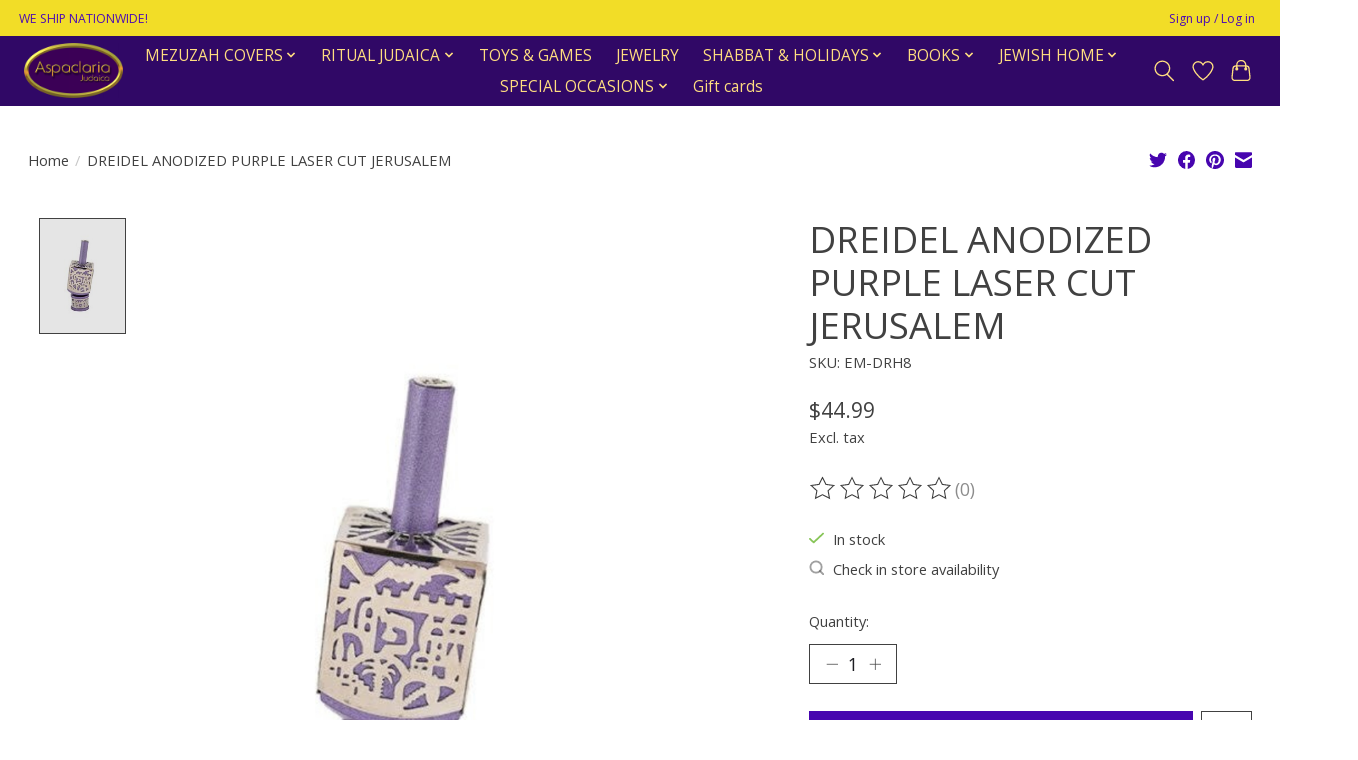

--- FILE ---
content_type: text/html;charset=utf-8
request_url: https://www.aspaclaria.com/anodized-large-dreidel-w-jeru-purple.html
body_size: 15379
content:
<!DOCTYPE html>
<html lang="us">
  <head>
    <meta charset="utf-8"/>
<!-- [START] 'blocks/head.rain' -->
<!--

  (c) 2008-2026 Lightspeed Netherlands B.V.
  http://www.lightspeedhq.com
  Generated: 28-01-2026 @ 15:40:15

-->
<link rel="canonical" href="https://www.aspaclaria.com/anodized-large-dreidel-w-jeru-purple.html"/>
<link rel="alternate" href="https://www.aspaclaria.com/index.rss" type="application/rss+xml" title="New products"/>
<meta name="robots" content="noodp,noydir"/>
<meta property="og:url" content="https://www.aspaclaria.com/anodized-large-dreidel-w-jeru-purple.html?source=facebook"/>
<meta property="og:site_name" content="Aspaclaria Judaica"/>
<meta property="og:title" content="DREIDEL ANODIZED PURPLE LASER CUT JERUSALEM"/>
<meta property="og:description" content="With 2500 square feet of display, we are proud to be one of the largest Judaica stores outside New York. We are often accused by customers, to be the most beaut"/>
<meta property="og:image" content="https://cdn.shoplightspeed.com/shops/649564/files/50979879/dreidel-anodized-purple-laser-cut-jerusalem.jpg"/>
<!--[if lt IE 9]>
<script src="https://cdn.shoplightspeed.com/assets/html5shiv.js?2025-02-20"></script>
<![endif]-->
<!-- [END] 'blocks/head.rain' -->
    
    
    <title>DREIDEL ANODIZED PURPLE LASER CUT JERUSALEM - Aspaclaria Judaica</title>
    <meta name="description" content="With 2500 square feet of display, we are proud to be one of the largest Judaica stores outside New York. We are often accused by customers, to be the most beaut" />
    <meta name="keywords" content="DREIDEL, ANODIZED, PURPLE, LASER, CUT, JERUSALEM, Judaica, Jewish, Mezuzah, Mezuza, Tallis, Tallit, Jewish gift, Chanukah, Hanukah, Shabbat, Tefillin, Kippah, Yarmulka, Passover, Pesach, Siddur, Chumash, Jewish Books, Jewish toys, Havdalah, Bar Mitzv" />
    <meta http-equiv="X-UA-Compatible" content="IE=edge">
    <meta name="viewport" content="width=device-width, initial-scale=1">
    <meta name="apple-mobile-web-app-capable" content="yes">
    <meta name="apple-mobile-web-app-status-bar-style" content="black">
    
    <script>document.getElementsByTagName("html")[0].className += " js";</script>

    <link rel="shortcut icon" href="https://cdn.shoplightspeed.com/shops/649564/themes/13296/v/551584/assets/favicon.png?20221121205342" type="image/x-icon" />
    <link href='//fonts.googleapis.com/css?family=Open%20Sans:400,300,600&display=swap' rel='stylesheet' type='text/css'>
    <link href='//fonts.googleapis.com/css?family=Open%20Sans:400,300,600&display=swap' rel='stylesheet' type='text/css'>
    <link rel="stylesheet" href="https://cdn.shoplightspeed.com/assets/gui-2-0.css?2025-02-20" />
    <link rel="stylesheet" href="https://cdn.shoplightspeed.com/assets/gui-responsive-2-0.css?2025-02-20" />
    <link id="lightspeedframe" rel="stylesheet" href="https://cdn.shoplightspeed.com/shops/649564/themes/13296/assets/style.css?2026010217254120210104183204" />
    <!-- browsers not supporting CSS variables -->
    <script>
      if(!('CSS' in window) || !CSS.supports('color', 'var(--color-var)')) {var cfStyle = document.getElementById('lightspeedframe');if(cfStyle) {var href = cfStyle.getAttribute('href');href = href.replace('style.css', 'style-fallback.css');cfStyle.setAttribute('href', href);}}
    </script>
    <link rel="stylesheet" href="https://cdn.shoplightspeed.com/shops/649564/themes/13296/assets/settings.css?2026010217254120210104183204" />
    <link rel="stylesheet" href="https://cdn.shoplightspeed.com/shops/649564/themes/13296/assets/custom.css?2026010217254120210104183204" />

    <script src="https://cdn.shoplightspeed.com/assets/jquery-3-7-1.js?2025-02-20"></script>
    <script src="https://cdn.shoplightspeed.com/assets/jquery-ui-1-14-1.js?2025-02-20"></script>

  </head>
  <body>
    
          <header class="main-header main-header--mobile js-main-header position-relative">
  <div class="main-header__top-section">
    <div class="main-header__nav-grid justify-between@md container max-width-lg text-xs padding-y-xxs">
      <div>WE SHIP NATIONWIDE!</div>
      <ul class="main-header__list flex-grow flex-basis-0 justify-end@md display@md">        
                
                        <li class="main-header__item"><a href="https://www.aspaclaria.com/account/" class="main-header__link" title="My account">Sign up / Log in</a></li>
      </ul>
    </div>
  </div>
  <div class="main-header__mobile-content container max-width-lg">
          <a href="https://www.aspaclaria.com/" class="main-header__logo" title="Aspaclaria Judaica">
        <img src="https://cdn.shoplightspeed.com/shops/649564/themes/13296/v/546352/assets/logo.png?20220610182022" alt="Aspaclaria Judaica">
              </a>
        
    <div class="flex items-center">
            <a href="https://www.aspaclaria.com/account/wishlist/" class="main-header__mobile-btn js-tab-focus">
        <svg class="icon" viewBox="0 0 24 25" fill="none"><title>Go to wishlist</title><path d="M11.3785 4.50387L12 5.42378L12.6215 4.50387C13.6598 2.96698 15.4376 1.94995 17.4545 1.94995C20.65 1.94995 23.232 4.49701 23.25 7.6084C23.2496 8.53335 22.927 9.71432 22.3056 11.056C21.689 12.3875 20.8022 13.8258 19.7333 15.249C17.6019 18.0872 14.7978 20.798 12.0932 22.4477L12 22.488L11.9068 22.4477C9.20215 20.798 6.3981 18.0872 4.26667 15.249C3.1978 13.8258 2.31101 12.3875 1.69437 11.056C1.07303 9.71436 0.750466 8.53342 0.75 7.60848C0.767924 4.49706 3.34993 1.94995 6.54545 1.94995C8.56242 1.94995 10.3402 2.96698 11.3785 4.50387Z" stroke="currentColor" stroke-width="1.5" fill="none"/></svg>
        <span class="sr-only">Wish List</span>
      </a>
            <button class="reset main-header__mobile-btn js-tab-focus" aria-controls="cartDrawer">
        <svg class="icon" viewBox="0 0 24 25" fill="none"><title>Toggle cart</title><path d="M2.90171 9.65153C3.0797 8.00106 4.47293 6.75 6.13297 6.75H17.867C19.527 6.75 20.9203 8.00105 21.0982 9.65153L22.1767 19.6515C22.3839 21.5732 20.8783 23.25 18.9454 23.25H5.05454C3.1217 23.25 1.61603 21.5732 1.82328 19.6515L2.90171 9.65153Z" stroke="currentColor" stroke-width="1.5" fill="none"/>
        <path d="M7.19995 9.6001V5.7001C7.19995 2.88345 9.4833 0.600098 12.3 0.600098C15.1166 0.600098 17.4 2.88345 17.4 5.7001V9.6001" stroke="currentColor" stroke-width="1.5" fill="none"/>
        <circle cx="7.19996" cy="10.2001" r="1.8" fill="currentColor"/>
        <ellipse cx="17.4" cy="10.2001" rx="1.8" ry="1.8" fill="currentColor"/></svg>
        <span class="sr-only">Cart</span>
              </button>

      <button class="reset anim-menu-btn js-anim-menu-btn main-header__nav-control js-tab-focus" aria-label="Toggle menu">
        <i class="anim-menu-btn__icon anim-menu-btn__icon--close" aria-hidden="true"></i>
      </button>
    </div>
  </div>

  <div class="main-header__nav" role="navigation">
    <div class="main-header__nav-grid justify-between@md container max-width-lg">
      <div class="main-header__nav-logo-wrapper flex-shrink-0">
        
                  <a href="https://www.aspaclaria.com/" class="main-header__logo" title="Aspaclaria Judaica">
            <img src="https://cdn.shoplightspeed.com/shops/649564/themes/13296/v/546352/assets/logo.png?20220610182022" alt="Aspaclaria Judaica">
                      </a>
              </div>
      
      <form action="https://www.aspaclaria.com/search/" method="get" role="search" class="padding-y-md hide@md">
        <label class="sr-only" for="searchInputMobile">Search</label>
        <input class="header-v3__nav-form-control form-control width-100%" value="" autocomplete="off" type="search" name="q" id="searchInputMobile" placeholder="Search...">
      </form>

      <ul class="main-header__list flex-grow flex-basis-0 flex-wrap justify-center@md">
        
        
                <li class="main-header__item js-main-nav__item">
          <a class="main-header__link js-main-nav__control" href="https://www.aspaclaria.com/mezuzah-covers/">
            <span>MEZUZAH COVERS</span>            <svg class="main-header__dropdown-icon icon" viewBox="0 0 16 16"><polygon fill="currentColor" points="8,11.4 2.6,6 4,4.6 8,8.6 12,4.6 13.4,6 "></polygon></svg>                        <i class="main-header__arrow-icon" aria-hidden="true">
              <svg class="icon" viewBox="0 0 16 16">
                <g class="icon__group" fill="none" stroke="currentColor" stroke-linecap="square" stroke-miterlimit="10" stroke-width="2">
                  <path d="M2 2l12 12" />
                  <path d="M14 2L2 14" />
                </g>
              </svg>
            </i>
                        
          </a>
                    <ul class="main-header__dropdown">
            <li class="main-header__dropdown-item"><a href="https://www.aspaclaria.com/mezuzah-covers/" class="main-header__dropdown-link hide@md">All MEZUZAH COVERS</a></li>
                        <li class="main-header__dropdown-item">
              <a class="main-header__dropdown-link" href="https://www.aspaclaria.com/mezuzah-covers/mezuzah-scrolls/">
                MEZUZAH SCROLLS
                                              </a>

                          </li>
                        <li class="main-header__dropdown-item">
              <a class="main-header__dropdown-link" href="https://www.aspaclaria.com/mezuzah-covers/acrylic/">
                ACRYLIC
                                              </a>

                          </li>
                        <li class="main-header__dropdown-item">
              <a class="main-header__dropdown-link" href="https://www.aspaclaria.com/mezuzah-covers/aluminum/">
                ALUMINUM
                                              </a>

                          </li>
                        <li class="main-header__dropdown-item">
              <a class="main-header__dropdown-link" href="https://www.aspaclaria.com/mezuzah-covers/glass/">
                GLASS
                                              </a>

                          </li>
                        <li class="main-header__dropdown-item">
              <a class="main-header__dropdown-link" href="https://www.aspaclaria.com/mezuzah-covers/metal/">
                METAL
                                              </a>

                          </li>
                        <li class="main-header__dropdown-item">
              <a class="main-header__dropdown-link" href="https://www.aspaclaria.com/mezuzah-covers/enamel/">
                ENAMEL
                                              </a>

                          </li>
                        <li class="main-header__dropdown-item">
              <a class="main-header__dropdown-link" href="https://www.aspaclaria.com/mezuzah-covers/polyresin/">
                POLYRESIN
                                              </a>

                          </li>
                        <li class="main-header__dropdown-item">
              <a class="main-header__dropdown-link" href="https://www.aspaclaria.com/mezuzah-covers/wood/">
                WOOD
                                              </a>

                          </li>
                        <li class="main-header__dropdown-item">
              <a class="main-header__dropdown-link" href="https://www.aspaclaria.com/mezuzah-covers/car-mezuzah/">
                CAR MEZUZAH
                                              </a>

                          </li>
                      </ul>
                  </li>
                <li class="main-header__item js-main-nav__item">
          <a class="main-header__link js-main-nav__control" href="https://www.aspaclaria.com/ritual-judaica/">
            <span>RITUAL JUDAICA</span>            <svg class="main-header__dropdown-icon icon" viewBox="0 0 16 16"><polygon fill="currentColor" points="8,11.4 2.6,6 4,4.6 8,8.6 12,4.6 13.4,6 "></polygon></svg>                        <i class="main-header__arrow-icon" aria-hidden="true">
              <svg class="icon" viewBox="0 0 16 16">
                <g class="icon__group" fill="none" stroke="currentColor" stroke-linecap="square" stroke-miterlimit="10" stroke-width="2">
                  <path d="M2 2l12 12" />
                  <path d="M14 2L2 14" />
                </g>
              </svg>
            </i>
                        
          </a>
                    <ul class="main-header__dropdown">
            <li class="main-header__dropdown-item"><a href="https://www.aspaclaria.com/ritual-judaica/" class="main-header__dropdown-link hide@md">All RITUAL JUDAICA</a></li>
                        <li class="main-header__dropdown-item js-main-nav__item position-relative">
              <a class="main-header__dropdown-link js-main-nav__control flex justify-between " href="https://www.aspaclaria.com/ritual-judaica/tallis/">
                TALLIS
                <svg class="dropdown__desktop-icon icon" aria-hidden="true" viewBox="0 0 12 12"><polyline stroke-width="1" stroke="currentColor" fill="none" stroke-linecap="round" stroke-linejoin="round" points="3.5 0.5 9.5 6 3.5 11.5"></polyline></svg>                                <i class="main-header__arrow-icon" aria-hidden="true">
                  <svg class="icon" viewBox="0 0 16 16">
                    <g class="icon__group" fill="none" stroke="currentColor" stroke-linecap="square" stroke-miterlimit="10" stroke-width="2">
                      <path d="M2 2l12 12" />
                      <path d="M14 2L2 14" />
                    </g>
                  </svg>
                </i>
                              </a>

                            <ul class="main-header__dropdown">
                <li><a href="https://www.aspaclaria.com/ritual-judaica/tallis/" class="main-header__dropdown-link hide@md">All TALLIS</a></li>
                                <li><a class="main-header__dropdown-link" href="https://www.aspaclaria.com/ritual-judaica/tallis/chabad/">CHABAD</a></li>
                                <li><a class="main-header__dropdown-link" href="https://www.aspaclaria.com/ritual-judaica/tallis/sefardi/">SEFARDI</a></li>
                                <li><a class="main-header__dropdown-link" href="https://www.aspaclaria.com/ritual-judaica/tallis/ashkenaz/">ASHKENAZ</a></li>
                                <li><a class="main-header__dropdown-link" href="https://www.aspaclaria.com/ritual-judaica/tallis/talis-clips/">TALIS CLIPS</a></li>
                              </ul>
                          </li>
                        <li class="main-header__dropdown-item js-main-nav__item position-relative">
              <a class="main-header__dropdown-link js-main-nav__control flex justify-between " href="https://www.aspaclaria.com/ritual-judaica/kippot/">
                KIPPOT
                <svg class="dropdown__desktop-icon icon" aria-hidden="true" viewBox="0 0 12 12"><polyline stroke-width="1" stroke="currentColor" fill="none" stroke-linecap="round" stroke-linejoin="round" points="3.5 0.5 9.5 6 3.5 11.5"></polyline></svg>                                <i class="main-header__arrow-icon" aria-hidden="true">
                  <svg class="icon" viewBox="0 0 16 16">
                    <g class="icon__group" fill="none" stroke="currentColor" stroke-linecap="square" stroke-miterlimit="10" stroke-width="2">
                      <path d="M2 2l12 12" />
                      <path d="M14 2L2 14" />
                    </g>
                  </svg>
                </i>
                              </a>

                            <ul class="main-header__dropdown">
                <li><a href="https://www.aspaclaria.com/ritual-judaica/kippot/" class="main-header__dropdown-link hide@md">All KIPPOT</a></li>
                                <li><a class="main-header__dropdown-link" href="https://www.aspaclaria.com/ritual-judaica/kippot/knit/">KNIT</a></li>
                                <li><a class="main-header__dropdown-link" href="https://www.aspaclaria.com/ritual-judaica/kippot/linen/">LINEN</a></li>
                                <li><a class="main-header__dropdown-link" href="https://www.aspaclaria.com/ritual-judaica/kippot/velvet/">VELVET</a></li>
                                <li><a class="main-header__dropdown-link" href="https://www.aspaclaria.com/ritual-judaica/kippot/silk/">SILK</a></li>
                                <li><a class="main-header__dropdown-link" href="https://www.aspaclaria.com/ritual-judaica/kippot/suede/">SUEDE</a></li>
                                <li><a class="main-header__dropdown-link" href="https://www.aspaclaria.com/ritual-judaica/kippot/print-texture/">PRINT/TEXTURE</a></li>
                              </ul>
                          </li>
                        <li class="main-header__dropdown-item js-main-nav__item position-relative">
              <a class="main-header__dropdown-link js-main-nav__control flex justify-between " href="https://www.aspaclaria.com/ritual-judaica/tzitzis/">
                TZITZIS
                <svg class="dropdown__desktop-icon icon" aria-hidden="true" viewBox="0 0 12 12"><polyline stroke-width="1" stroke="currentColor" fill="none" stroke-linecap="round" stroke-linejoin="round" points="3.5 0.5 9.5 6 3.5 11.5"></polyline></svg>                                <i class="main-header__arrow-icon" aria-hidden="true">
                  <svg class="icon" viewBox="0 0 16 16">
                    <g class="icon__group" fill="none" stroke="currentColor" stroke-linecap="square" stroke-miterlimit="10" stroke-width="2">
                      <path d="M2 2l12 12" />
                      <path d="M14 2L2 14" />
                    </g>
                  </svg>
                </i>
                              </a>

                            <ul class="main-header__dropdown">
                <li><a href="https://www.aspaclaria.com/ritual-judaica/tzitzis/" class="main-header__dropdown-link hide@md">All TZITZIS</a></li>
                                <li><a class="main-header__dropdown-link" href="https://www.aspaclaria.com/ritual-judaica/tzitzis/t-shirt/">T-SHIRT</a></li>
                                <li><a class="main-header__dropdown-link" href="https://www.aspaclaria.com/ritual-judaica/tzitzis/cotton/">COTTON</a></li>
                                <li><a class="main-header__dropdown-link" href="https://www.aspaclaria.com/ritual-judaica/tzitzis/wool/">WOOL</a></li>
                                <li><a class="main-header__dropdown-link" href="https://www.aspaclaria.com/ritual-judaica/tzitzis/sports/">SPORTS</a></li>
                                <li><a class="main-header__dropdown-link" href="https://www.aspaclaria.com/ritual-judaica/tzitzis/mesh/">MESH</a></li>
                              </ul>
                          </li>
                        <li class="main-header__dropdown-item">
              <a class="main-header__dropdown-link" href="https://www.aspaclaria.com/ritual-judaica/tefillin/">
                TEFILLIN
                                              </a>

                          </li>
                        <li class="main-header__dropdown-item js-main-nav__item position-relative">
              <a class="main-header__dropdown-link js-main-nav__control flex justify-between " href="https://www.aspaclaria.com/ritual-judaica/talis-tefillin-bags/">
                TALIS  &amp; TEFILLIN BAGS
                <svg class="dropdown__desktop-icon icon" aria-hidden="true" viewBox="0 0 12 12"><polyline stroke-width="1" stroke="currentColor" fill="none" stroke-linecap="round" stroke-linejoin="round" points="3.5 0.5 9.5 6 3.5 11.5"></polyline></svg>                                <i class="main-header__arrow-icon" aria-hidden="true">
                  <svg class="icon" viewBox="0 0 16 16">
                    <g class="icon__group" fill="none" stroke="currentColor" stroke-linecap="square" stroke-miterlimit="10" stroke-width="2">
                      <path d="M2 2l12 12" />
                      <path d="M14 2L2 14" />
                    </g>
                  </svg>
                </i>
                              </a>

                            <ul class="main-header__dropdown">
                <li><a href="https://www.aspaclaria.com/ritual-judaica/talis-tefillin-bags/" class="main-header__dropdown-link hide@md">All TALIS  &amp; TEFILLIN BAGS</a></li>
                                <li><a class="main-header__dropdown-link" href="https://www.aspaclaria.com/ritual-judaica/talis-tefillin-bags/custom-made-leather/">CUSTOM MADE LEATHER</a></li>
                                <li><a class="main-header__dropdown-link" href="https://www.aspaclaria.com/ritual-judaica/talis-tefillin-bags/velvet/">VELVET</a></li>
                                <li><a class="main-header__dropdown-link" href="https://www.aspaclaria.com/ritual-judaica/talis-tefillin-bags/faux-leather-suede/">FAUX LEATHER &amp; SUEDE</a></li>
                                <li><a class="main-header__dropdown-link" href="https://www.aspaclaria.com/ritual-judaica/talis-tefillin-bags/genuine-leather/">GENUINE LEATHER</a></li>
                                <li><a class="main-header__dropdown-link" href="https://www.aspaclaria.com/ritual-judaica/talis-tefillin-bags/linen-burlap/">LINEN / BURLAP</a></li>
                                <li><a class="main-header__dropdown-link" href="https://www.aspaclaria.com/ritual-judaica/talis-tefillin-bags/raw-silk/">RAW SILK</a></li>
                                <li><a class="main-header__dropdown-link" href="https://www.aspaclaria.com/ritual-judaica/talis-tefillin-bags/tefillin-bag/">TEFILLIN BAG</a></li>
                              </ul>
                          </li>
                        <li class="main-header__dropdown-item">
              <a class="main-header__dropdown-link" href="https://www.aspaclaria.com/ritual-judaica/synagogue/">
                SYNAGOGUE
                                              </a>

                          </li>
                        <li class="main-header__dropdown-item">
              <a class="main-header__dropdown-link" href="https://www.aspaclaria.com/ritual-judaica/kittels/">
                KITTELS
                                              </a>

                          </li>
                      </ul>
                  </li>
                <li class="main-header__item">
          <a class="main-header__link" href="https://www.aspaclaria.com/toys-games/">
            TOYS &amp; GAMES                                    
          </a>
                  </li>
                <li class="main-header__item">
          <a class="main-header__link" href="https://www.aspaclaria.com/jewelry/">
            JEWELRY                                    
          </a>
                  </li>
                <li class="main-header__item js-main-nav__item">
          <a class="main-header__link js-main-nav__control" href="https://www.aspaclaria.com/shabbat-holidays/">
            <span>SHABBAT &amp; HOLIDAYS</span>            <svg class="main-header__dropdown-icon icon" viewBox="0 0 16 16"><polygon fill="currentColor" points="8,11.4 2.6,6 4,4.6 8,8.6 12,4.6 13.4,6 "></polygon></svg>                        <i class="main-header__arrow-icon" aria-hidden="true">
              <svg class="icon" viewBox="0 0 16 16">
                <g class="icon__group" fill="none" stroke="currentColor" stroke-linecap="square" stroke-miterlimit="10" stroke-width="2">
                  <path d="M2 2l12 12" />
                  <path d="M14 2L2 14" />
                </g>
              </svg>
            </i>
                        
          </a>
                    <ul class="main-header__dropdown">
            <li class="main-header__dropdown-item"><a href="https://www.aspaclaria.com/shabbat-holidays/" class="main-header__dropdown-link hide@md">All SHABBAT &amp; HOLIDAYS</a></li>
                        <li class="main-header__dropdown-item js-main-nav__item position-relative">
              <a class="main-header__dropdown-link js-main-nav__control flex justify-between " href="https://www.aspaclaria.com/shabbat-holidays/candles/">
                CANDLES
                <svg class="dropdown__desktop-icon icon" aria-hidden="true" viewBox="0 0 12 12"><polyline stroke-width="1" stroke="currentColor" fill="none" stroke-linecap="round" stroke-linejoin="round" points="3.5 0.5 9.5 6 3.5 11.5"></polyline></svg>                                <i class="main-header__arrow-icon" aria-hidden="true">
                  <svg class="icon" viewBox="0 0 16 16">
                    <g class="icon__group" fill="none" stroke="currentColor" stroke-linecap="square" stroke-miterlimit="10" stroke-width="2">
                      <path d="M2 2l12 12" />
                      <path d="M14 2L2 14" />
                    </g>
                  </svg>
                </i>
                              </a>

                            <ul class="main-header__dropdown">
                <li><a href="https://www.aspaclaria.com/shabbat-holidays/candles/" class="main-header__dropdown-link hide@md">All CANDLES</a></li>
                                <li><a class="main-header__dropdown-link" href="https://www.aspaclaria.com/shabbat-holidays/candles/memorial/">MEMORIAL</a></li>
                                <li><a class="main-header__dropdown-link" href="https://www.aspaclaria.com/shabbat-holidays/candles/havdallah/">HAVDALLAH</a></li>
                                <li><a class="main-header__dropdown-link" href="https://www.aspaclaria.com/shabbat-holidays/candles/shabbos/">SHABBOS</a></li>
                                <li><a class="main-header__dropdown-link" href="https://www.aspaclaria.com/shabbat-holidays/candles/wicks/">WICKS</a></li>
                                <li><a class="main-header__dropdown-link" href="https://www.aspaclaria.com/shabbat-holidays/candles/parafin/">PARAFIN</a></li>
                              </ul>
                          </li>
                        <li class="main-header__dropdown-item js-main-nav__item position-relative">
              <a class="main-header__dropdown-link js-main-nav__control flex justify-between " href="https://www.aspaclaria.com/shabbat-holidays/candle-holders/">
                CANDLE HOLDERS
                <svg class="dropdown__desktop-icon icon" aria-hidden="true" viewBox="0 0 12 12"><polyline stroke-width="1" stroke="currentColor" fill="none" stroke-linecap="round" stroke-linejoin="round" points="3.5 0.5 9.5 6 3.5 11.5"></polyline></svg>                                <i class="main-header__arrow-icon" aria-hidden="true">
                  <svg class="icon" viewBox="0 0 16 16">
                    <g class="icon__group" fill="none" stroke="currentColor" stroke-linecap="square" stroke-miterlimit="10" stroke-width="2">
                      <path d="M2 2l12 12" />
                      <path d="M14 2L2 14" />
                    </g>
                  </svg>
                </i>
                              </a>

                            <ul class="main-header__dropdown">
                <li><a href="https://www.aspaclaria.com/shabbat-holidays/candle-holders/" class="main-header__dropdown-link hide@md">All CANDLE HOLDERS</a></li>
                                <li><a class="main-header__dropdown-link" href="https://www.aspaclaria.com/shabbat-holidays/candle-holders/aluminum/">ALUMINUM</a></li>
                                <li><a class="main-header__dropdown-link" href="https://www.aspaclaria.com/shabbat-holidays/candle-holders/crystal-glass/">CRYSTAL &amp; GLASS</a></li>
                                <li><a class="main-header__dropdown-link" href="https://www.aspaclaria.com/shabbat-holidays/candle-holders/925-sterling-silver/">925 STERLING  SILVER</a></li>
                                <li><a class="main-header__dropdown-link" href="https://www.aspaclaria.com/shabbat-holidays/candle-holders/silver-dipped/">SILVER DIPPED</a></li>
                                <li><a class="main-header__dropdown-link" href="https://www.aspaclaria.com/shabbat-holidays/candle-holders/silver-nickel-plate/">SILVER &amp; NICKEL PLATE</a></li>
                                <li><a class="main-header__dropdown-link" href="https://www.aspaclaria.com/shabbat-holidays/candle-holders/stainless-steel/">STAINLESS STEEL</a></li>
                                <li><a class="main-header__dropdown-link" href="https://www.aspaclaria.com/shabbat-holidays/candle-holders/resin-stone/">RESIN &amp; STONE</a></li>
                                <li><a class="main-header__dropdown-link" href="https://www.aspaclaria.com/shabbat-holidays/candle-holders/travel-sets/">TRAVEL SETS</a></li>
                              </ul>
                          </li>
                        <li class="main-header__dropdown-item">
              <a class="main-header__dropdown-link" href="https://www.aspaclaria.com/shabbat-holidays/candle-trays/">
                CANDLE TRAYS
                                              </a>

                          </li>
                        <li class="main-header__dropdown-item js-main-nav__item position-relative">
              <a class="main-header__dropdown-link js-main-nav__control flex justify-between " href="https://www.aspaclaria.com/shabbat-holidays/challah-boards/">
                CHALLAH BOARDS
                <svg class="dropdown__desktop-icon icon" aria-hidden="true" viewBox="0 0 12 12"><polyline stroke-width="1" stroke="currentColor" fill="none" stroke-linecap="round" stroke-linejoin="round" points="3.5 0.5 9.5 6 3.5 11.5"></polyline></svg>                                <i class="main-header__arrow-icon" aria-hidden="true">
                  <svg class="icon" viewBox="0 0 16 16">
                    <g class="icon__group" fill="none" stroke="currentColor" stroke-linecap="square" stroke-miterlimit="10" stroke-width="2">
                      <path d="M2 2l12 12" />
                      <path d="M14 2L2 14" />
                    </g>
                  </svg>
                </i>
                              </a>

                            <ul class="main-header__dropdown">
                <li><a href="https://www.aspaclaria.com/shabbat-holidays/challah-boards/" class="main-header__dropdown-link hide@md">All CHALLAH BOARDS</a></li>
                                <li><a class="main-header__dropdown-link" href="https://www.aspaclaria.com/shabbat-holidays/challah-boards/glass/">GLASS</a></li>
                                <li><a class="main-header__dropdown-link" href="https://www.aspaclaria.com/shabbat-holidays/challah-boards/marble/">MARBLE</a></li>
                                <li><a class="main-header__dropdown-link" href="https://www.aspaclaria.com/shabbat-holidays/challah-boards/wood/">WOOD</a></li>
                                <li><a class="main-header__dropdown-link" href="https://www.aspaclaria.com/shabbat-holidays/challah-boards/acrylic/">ACRYLIC</a></li>
                              </ul>
                          </li>
                        <li class="main-header__dropdown-item">
              <a class="main-header__dropdown-link" href="https://www.aspaclaria.com/shabbat-holidays/challah-covers/">
                CHALLAH COVERS
                                              </a>

                          </li>
                        <li class="main-header__dropdown-item">
              <a class="main-header__dropdown-link" href="https://www.aspaclaria.com/shabbat-holidays/challah-knives/">
                CHALLAH KNIVES
                                              </a>

                          </li>
                        <li class="main-header__dropdown-item">
              <a class="main-header__dropdown-link" href="https://www.aspaclaria.com/shabbat-holidays/havdalah-sets/">
                HAVDALAH SETS
                                              </a>

                          </li>
                        <li class="main-header__dropdown-item js-main-nav__item position-relative">
              <a class="main-header__dropdown-link js-main-nav__control flex justify-between " href="https://www.aspaclaria.com/shabbat-holidays/kiddush-cups/">
                KIDDUSH CUPS
                <svg class="dropdown__desktop-icon icon" aria-hidden="true" viewBox="0 0 12 12"><polyline stroke-width="1" stroke="currentColor" fill="none" stroke-linecap="round" stroke-linejoin="round" points="3.5 0.5 9.5 6 3.5 11.5"></polyline></svg>                                <i class="main-header__arrow-icon" aria-hidden="true">
                  <svg class="icon" viewBox="0 0 16 16">
                    <g class="icon__group" fill="none" stroke="currentColor" stroke-linecap="square" stroke-miterlimit="10" stroke-width="2">
                      <path d="M2 2l12 12" />
                      <path d="M14 2L2 14" />
                    </g>
                  </svg>
                </i>
                              </a>

                            <ul class="main-header__dropdown">
                <li><a href="https://www.aspaclaria.com/shabbat-holidays/kiddush-cups/" class="main-header__dropdown-link hide@md">All KIDDUSH CUPS</a></li>
                                <li><a class="main-header__dropdown-link" href="https://www.aspaclaria.com/shabbat-holidays/kiddush-cups/sterling-925/">STERLING 925</a></li>
                                <li><a class="main-header__dropdown-link" href="https://www.aspaclaria.com/shabbat-holidays/kiddush-cups/silver-nickel-plated/">SILVER/NICKEL PLATED</a></li>
                                <li><a class="main-header__dropdown-link" href="https://www.aspaclaria.com/shabbat-holidays/kiddush-cups/crystal-glass/">CRYSTAL/GLASS</a></li>
                                <li><a class="main-header__dropdown-link" href="https://www.aspaclaria.com/shabbat-holidays/kiddush-cups/aluminum/">ALUMINUM</a></li>
                                <li><a class="main-header__dropdown-link" href="https://www.aspaclaria.com/shabbat-holidays/kiddush-cups/stainless/">STAINLESS</a></li>
                                <li><a class="main-header__dropdown-link" href="https://www.aspaclaria.com/shabbat-holidays/kiddush-cups/ceramic/">CERAMIC</a></li>
                                <li><a class="main-header__dropdown-link" href="https://www.aspaclaria.com/shabbat-holidays/kiddush-cups/fountains/">FOUNTAINS</a></li>
                                <li><a class="main-header__dropdown-link" href="https://www.aspaclaria.com/shabbat-holidays/kiddush-cups/silver-dipped/">SILVER DIPPED</a></li>
                              </ul>
                          </li>
                        <li class="main-header__dropdown-item">
              <a class="main-header__dropdown-link" href="https://www.aspaclaria.com/shabbat-holidays/salt-dishes/">
                SALT DISHES
                                              </a>

                          </li>
                        <li class="main-header__dropdown-item js-main-nav__item position-relative">
              <a class="main-header__dropdown-link js-main-nav__control flex justify-between " href="https://www.aspaclaria.com/shabbat-holidays/appliances/">
                APPLIANCES
                <svg class="dropdown__desktop-icon icon" aria-hidden="true" viewBox="0 0 12 12"><polyline stroke-width="1" stroke="currentColor" fill="none" stroke-linecap="round" stroke-linejoin="round" points="3.5 0.5 9.5 6 3.5 11.5"></polyline></svg>                                <i class="main-header__arrow-icon" aria-hidden="true">
                  <svg class="icon" viewBox="0 0 16 16">
                    <g class="icon__group" fill="none" stroke="currentColor" stroke-linecap="square" stroke-miterlimit="10" stroke-width="2">
                      <path d="M2 2l12 12" />
                      <path d="M14 2L2 14" />
                    </g>
                  </svg>
                </i>
                              </a>

                            <ul class="main-header__dropdown">
                <li><a href="https://www.aspaclaria.com/shabbat-holidays/appliances/" class="main-header__dropdown-link hide@md">All APPLIANCES</a></li>
                                <li><a class="main-header__dropdown-link" href="https://www.aspaclaria.com/shabbat-holidays/appliances/warming-trays/">WARMING TRAYS</a></li>
                                <li><a class="main-header__dropdown-link" href="https://www.aspaclaria.com/shabbat-holidays/appliances/urns/">URNS</a></li>
                                <li><a class="main-header__dropdown-link" href="https://www.aspaclaria.com/shabbat-holidays/appliances/shabbos-lamps/">SHABBOS LAMPS</a></li>
                              </ul>
                          </li>
                        <li class="main-header__dropdown-item js-main-nav__item position-relative">
              <a class="main-header__dropdown-link js-main-nav__control flex justify-between " href="https://www.aspaclaria.com/shabbat-holidays/holidays/">
                HOLIDAYS
                <svg class="dropdown__desktop-icon icon" aria-hidden="true" viewBox="0 0 12 12"><polyline stroke-width="1" stroke="currentColor" fill="none" stroke-linecap="round" stroke-linejoin="round" points="3.5 0.5 9.5 6 3.5 11.5"></polyline></svg>                                <i class="main-header__arrow-icon" aria-hidden="true">
                  <svg class="icon" viewBox="0 0 16 16">
                    <g class="icon__group" fill="none" stroke="currentColor" stroke-linecap="square" stroke-miterlimit="10" stroke-width="2">
                      <path d="M2 2l12 12" />
                      <path d="M14 2L2 14" />
                    </g>
                  </svg>
                </i>
                              </a>

                            <ul class="main-header__dropdown">
                <li><a href="https://www.aspaclaria.com/shabbat-holidays/holidays/" class="main-header__dropdown-link hide@md">All HOLIDAYS</a></li>
                                <li><a class="main-header__dropdown-link" href="https://www.aspaclaria.com/shabbat-holidays/holidays/chanukah/">CHANUKAH</a></li>
                                <li><a class="main-header__dropdown-link" href="https://www.aspaclaria.com/shabbat-holidays/holidays/purim/">PURIM</a></li>
                                <li><a class="main-header__dropdown-link" href="https://www.aspaclaria.com/shabbat-holidays/holidays/passover/">PASSOVER</a></li>
                                <li><a class="main-header__dropdown-link" href="https://www.aspaclaria.com/shabbat-holidays/holidays/sukkot/">SUKKOT</a></li>
                                <li><a class="main-header__dropdown-link" href="https://www.aspaclaria.com/shabbat-holidays/holidays/rosh-hashanah/">ROSH HASHANAH</a></li>
                              </ul>
                          </li>
                        <li class="main-header__dropdown-item">
              <a class="main-header__dropdown-link" href="https://www.aspaclaria.com/shabbat-holidays/match-box-holders-4800670/">
                MATCH BOX HOLDERS
                                              </a>

                          </li>
                      </ul>
                  </li>
                <li class="main-header__item js-main-nav__item">
          <a class="main-header__link js-main-nav__control" href="https://www.aspaclaria.com/books/">
            <span>BOOKS</span>            <svg class="main-header__dropdown-icon icon" viewBox="0 0 16 16"><polygon fill="currentColor" points="8,11.4 2.6,6 4,4.6 8,8.6 12,4.6 13.4,6 "></polygon></svg>                        <i class="main-header__arrow-icon" aria-hidden="true">
              <svg class="icon" viewBox="0 0 16 16">
                <g class="icon__group" fill="none" stroke="currentColor" stroke-linecap="square" stroke-miterlimit="10" stroke-width="2">
                  <path d="M2 2l12 12" />
                  <path d="M14 2L2 14" />
                </g>
              </svg>
            </i>
                        
          </a>
                    <ul class="main-header__dropdown">
            <li class="main-header__dropdown-item"><a href="https://www.aspaclaria.com/books/" class="main-header__dropdown-link hide@md">All BOOKS</a></li>
                        <li class="main-header__dropdown-item js-main-nav__item position-relative">
              <a class="main-header__dropdown-link js-main-nav__control flex justify-between " href="https://www.aspaclaria.com/books/english-books/">
                ENGLISH  BOOKS
                <svg class="dropdown__desktop-icon icon" aria-hidden="true" viewBox="0 0 12 12"><polyline stroke-width="1" stroke="currentColor" fill="none" stroke-linecap="round" stroke-linejoin="round" points="3.5 0.5 9.5 6 3.5 11.5"></polyline></svg>                                <i class="main-header__arrow-icon" aria-hidden="true">
                  <svg class="icon" viewBox="0 0 16 16">
                    <g class="icon__group" fill="none" stroke="currentColor" stroke-linecap="square" stroke-miterlimit="10" stroke-width="2">
                      <path d="M2 2l12 12" />
                      <path d="M14 2L2 14" />
                    </g>
                  </svg>
                </i>
                              </a>

                            <ul class="main-header__dropdown">
                <li><a href="https://www.aspaclaria.com/books/english-books/" class="main-header__dropdown-link hide@md">All ENGLISH  BOOKS</a></li>
                                <li><a class="main-header__dropdown-link" href="https://www.aspaclaria.com/books/english-books/bible/">BIBLE</a></li>
                                <li><a class="main-header__dropdown-link" href="https://www.aspaclaria.com/books/english-books/biogrophies/">BIOGROPHIES</a></li>
                                <li><a class="main-header__dropdown-link" href="https://www.aspaclaria.com/books/english-books/cookbooks/">COOKBOOKS</a></li>
                                <li><a class="main-header__dropdown-link" href="https://www.aspaclaria.com/books/english-books/chassidus/">CHASSIDUS</a></li>
                                <li><a class="main-header__dropdown-link" href="https://www.aspaclaria.com/books/english-books/children/">CHILDREN</a></li>
                                <li><a class="main-header__dropdown-link" href="https://www.aspaclaria.com/books/english-books/halachah/">HALACHAH</a></li>
                                <li><a class="main-header__dropdown-link" href="https://www.aspaclaria.com/books/english-books/jewish-thought/">JEWISH THOUGHT</a></li>
                                <li><a class="main-header__dropdown-link" href="https://www.aspaclaria.com/books/english-books/self-help/">SELF HELP</a></li>
                                <li><a class="main-header__dropdown-link" href="https://www.aspaclaria.com/books/english-books/novels-stories/">NOVELS &amp; STORIES</a></li>
                                <li><a class="main-header__dropdown-link" href="https://www.aspaclaria.com/books/english-books/siddur/">SIDDUR</a></li>
                                <li><a class="main-header__dropdown-link" href="https://www.aspaclaria.com/books/english-books/tehillim/">TEHILLIM</a></li>
                                <li><a class="main-header__dropdown-link" href="https://www.aspaclaria.com/books/english-books/history/">HISTORY</a></li>
                                <li><a class="main-header__dropdown-link" href="https://www.aspaclaria.com/books/english-books/mishnah/">MISHNAH</a></li>
                                <li><a class="main-header__dropdown-link" href="https://www.aspaclaria.com/books/english-books/talmud/">TALMUD</a></li>
                                <li><a class="main-header__dropdown-link" href="https://www.aspaclaria.com/books/english-books/machzor/">MACHZOR</a></li>
                              </ul>
                          </li>
                        <li class="main-header__dropdown-item">
              <a class="main-header__dropdown-link" href="https://www.aspaclaria.com/books/leather-books/">
                LEATHER BOOKS
                                              </a>

                          </li>
                        <li class="main-header__dropdown-item">
              <a class="main-header__dropdown-link" href="https://www.aspaclaria.com/books/booklets-laminates/">
                BOOKLETS &amp; LAMINATES
                                              </a>

                          </li>
                        <li class="main-header__dropdown-item">
              <a class="main-header__dropdown-link" href="https://www.aspaclaria.com/books/spanish-books/">
                SPANISH BOOKS
                                              </a>

                          </li>
                        <li class="main-header__dropdown-item js-main-nav__item position-relative">
              <a class="main-header__dropdown-link js-main-nav__control flex justify-between " href="https://www.aspaclaria.com/books/hebrew-books/">
                HEBREW BOOKS
                <svg class="dropdown__desktop-icon icon" aria-hidden="true" viewBox="0 0 12 12"><polyline stroke-width="1" stroke="currentColor" fill="none" stroke-linecap="round" stroke-linejoin="round" points="3.5 0.5 9.5 6 3.5 11.5"></polyline></svg>                                <i class="main-header__arrow-icon" aria-hidden="true">
                  <svg class="icon" viewBox="0 0 16 16">
                    <g class="icon__group" fill="none" stroke="currentColor" stroke-linecap="square" stroke-miterlimit="10" stroke-width="2">
                      <path d="M2 2l12 12" />
                      <path d="M14 2L2 14" />
                    </g>
                  </svg>
                </i>
                              </a>

                            <ul class="main-header__dropdown">
                <li><a href="https://www.aspaclaria.com/books/hebrew-books/" class="main-header__dropdown-link hide@md">All HEBREW BOOKS</a></li>
                                <li><a class="main-header__dropdown-link" href="https://www.aspaclaria.com/books/hebrew-books/siddur/">SIDDUR</a></li>
                                <li><a class="main-header__dropdown-link" href="https://www.aspaclaria.com/books/hebrew-books/tehillim/">TEHILLIM</a></li>
                                <li><a class="main-header__dropdown-link" href="https://www.aspaclaria.com/books/hebrew-books/chumash/">CHUMASH</a></li>
                                <li><a class="main-header__dropdown-link" href="https://www.aspaclaria.com/books/hebrew-books/machzor/">MACHZOR</a></li>
                                <li><a class="main-header__dropdown-link" href="https://www.aspaclaria.com/books/hebrew-books/torah-thought/">TORAH THOUGHT</a></li>
                              </ul>
                          </li>
                        <li class="main-header__dropdown-item">
              <a class="main-header__dropdown-link" href="https://www.aspaclaria.com/books/french-books/">
                FRENCH BOOKS
                                              </a>

                          </li>
                      </ul>
                  </li>
                <li class="main-header__item js-main-nav__item">
          <a class="main-header__link js-main-nav__control" href="https://www.aspaclaria.com/jewish-home/">
            <span>JEWISH HOME</span>            <svg class="main-header__dropdown-icon icon" viewBox="0 0 16 16"><polygon fill="currentColor" points="8,11.4 2.6,6 4,4.6 8,8.6 12,4.6 13.4,6 "></polygon></svg>                        <i class="main-header__arrow-icon" aria-hidden="true">
              <svg class="icon" viewBox="0 0 16 16">
                <g class="icon__group" fill="none" stroke="currentColor" stroke-linecap="square" stroke-miterlimit="10" stroke-width="2">
                  <path d="M2 2l12 12" />
                  <path d="M14 2L2 14" />
                </g>
              </svg>
            </i>
                        
          </a>
                    <ul class="main-header__dropdown">
            <li class="main-header__dropdown-item"><a href="https://www.aspaclaria.com/jewish-home/" class="main-header__dropdown-link hide@md">All JEWISH HOME</a></li>
                        <li class="main-header__dropdown-item">
              <a class="main-header__dropdown-link" href="https://www.aspaclaria.com/jewish-home/art-unframed/">
                ART UNFRAMED
                                              </a>

                          </li>
                        <li class="main-header__dropdown-item">
              <a class="main-header__dropdown-link" href="https://www.aspaclaria.com/jewish-home/art-framed/">
                ART FRAMED
                                              </a>

                          </li>
                        <li class="main-header__dropdown-item">
              <a class="main-header__dropdown-link" href="https://www.aspaclaria.com/jewish-home/blessing-plaques/">
                BLESSING PLAQUES
                                              </a>

                          </li>
                        <li class="main-header__dropdown-item">
              <a class="main-header__dropdown-link" href="https://www.aspaclaria.com/jewish-home/mayim-achronim/">
                MAYIM ACHRONIM
                                              </a>

                          </li>
                        <li class="main-header__dropdown-item">
              <a class="main-header__dropdown-link" href="https://www.aspaclaria.com/jewish-home/tzedakah-boxes/">
                TZEDAKAH BOXES
                                              </a>

                          </li>
                        <li class="main-header__dropdown-item js-main-nav__item position-relative">
              <a class="main-header__dropdown-link js-main-nav__control flex justify-between " href="https://www.aspaclaria.com/jewish-home/wash-cups/">
                WASH CUPS
                <svg class="dropdown__desktop-icon icon" aria-hidden="true" viewBox="0 0 12 12"><polyline stroke-width="1" stroke="currentColor" fill="none" stroke-linecap="round" stroke-linejoin="round" points="3.5 0.5 9.5 6 3.5 11.5"></polyline></svg>                                <i class="main-header__arrow-icon" aria-hidden="true">
                  <svg class="icon" viewBox="0 0 16 16">
                    <g class="icon__group" fill="none" stroke="currentColor" stroke-linecap="square" stroke-miterlimit="10" stroke-width="2">
                      <path d="M2 2l12 12" />
                      <path d="M14 2L2 14" />
                    </g>
                  </svg>
                </i>
                              </a>

                            <ul class="main-header__dropdown">
                <li><a href="https://www.aspaclaria.com/jewish-home/wash-cups/" class="main-header__dropdown-link hide@md">All WASH CUPS</a></li>
                                <li><a class="main-header__dropdown-link" href="https://www.aspaclaria.com/jewish-home/wash-cups/aluminum/">ALUMINUM</a></li>
                                <li><a class="main-header__dropdown-link" href="https://www.aspaclaria.com/jewish-home/wash-cups/acrylic/">ACRYLIC</a></li>
                                <li><a class="main-header__dropdown-link" href="https://www.aspaclaria.com/jewish-home/wash-cups/plastic/">PLASTIC</a></li>
                                <li><a class="main-header__dropdown-link" href="https://www.aspaclaria.com/jewish-home/wash-cups/stainless-steel/">STAINLESS STEEL</a></li>
                                <li><a class="main-header__dropdown-link" href="https://www.aspaclaria.com/jewish-home/wash-cups/polyresin/">POLYRESIN</a></li>
                              </ul>
                          </li>
                        <li class="main-header__dropdown-item">
              <a class="main-header__dropdown-link" href="https://www.aspaclaria.com/jewish-home/kosher-kitchen/">
                KOSHER KITCHEN
                                              </a>

                          </li>
                      </ul>
                  </li>
                <li class="main-header__item js-main-nav__item">
          <a class="main-header__link js-main-nav__control" href="https://www.aspaclaria.com/special-occasions/">
            <span>SPECIAL OCCASIONS</span>            <svg class="main-header__dropdown-icon icon" viewBox="0 0 16 16"><polygon fill="currentColor" points="8,11.4 2.6,6 4,4.6 8,8.6 12,4.6 13.4,6 "></polygon></svg>                        <i class="main-header__arrow-icon" aria-hidden="true">
              <svg class="icon" viewBox="0 0 16 16">
                <g class="icon__group" fill="none" stroke="currentColor" stroke-linecap="square" stroke-miterlimit="10" stroke-width="2">
                  <path d="M2 2l12 12" />
                  <path d="M14 2L2 14" />
                </g>
              </svg>
            </i>
                        
          </a>
                    <ul class="main-header__dropdown">
            <li class="main-header__dropdown-item"><a href="https://www.aspaclaria.com/special-occasions/" class="main-header__dropdown-link hide@md">All SPECIAL OCCASIONS</a></li>
                        <li class="main-header__dropdown-item">
              <a class="main-header__dropdown-link" href="https://www.aspaclaria.com/special-occasions/new-baby/">
                NEW BABY
                                              </a>

                          </li>
                        <li class="main-header__dropdown-item">
              <a class="main-header__dropdown-link" href="https://www.aspaclaria.com/special-occasions/upshern/">
                UPSHERN
                                              </a>

                          </li>
                        <li class="main-header__dropdown-item">
              <a class="main-header__dropdown-link" href="https://www.aspaclaria.com/special-occasions/bar-mitzvah/">
                BAR MITZVAH
                                              </a>

                          </li>
                        <li class="main-header__dropdown-item">
              <a class="main-header__dropdown-link" href="https://www.aspaclaria.com/special-occasions/bat-mitzvah/">
                BAT MITZVAH
                                              </a>

                          </li>
                        <li class="main-header__dropdown-item">
              <a class="main-header__dropdown-link" href="https://www.aspaclaria.com/special-occasions/wedding/">
                WEDDING
                                              </a>

                          </li>
                      </ul>
                  </li>
        
                <li class="main-header__item">
            <a class="main-header__link" href="https://www.aspaclaria.com/giftcard/" >Gift cards</a>
        </li>
        
        
        
                
        <li class="main-header__item hide@md">
          <ul class="main-header__list main-header__list--mobile-items">        
            
                                    <li class="main-header__item"><a href="https://www.aspaclaria.com/account/" class="main-header__link" title="My account">Sign up / Log in</a></li>
          </ul>
        </li>
        
      </ul>

      <ul class="main-header__list flex-shrink-0 justify-end@md display@md">
        <li class="main-header__item">
          
          <button class="reset switch-icon main-header__link main-header__link--icon js-toggle-search js-switch-icon js-tab-focus" aria-label="Toggle icon">
            <svg class="icon switch-icon__icon--a" viewBox="0 0 24 25"><title>Toggle search</title><path fill-rule="evenodd" clip-rule="evenodd" d="M17.6032 9.55171C17.6032 13.6671 14.267 17.0033 10.1516 17.0033C6.03621 17.0033 2.70001 13.6671 2.70001 9.55171C2.70001 5.4363 6.03621 2.1001 10.1516 2.1001C14.267 2.1001 17.6032 5.4363 17.6032 9.55171ZM15.2499 16.9106C13.8031 17.9148 12.0461 18.5033 10.1516 18.5033C5.20779 18.5033 1.20001 14.4955 1.20001 9.55171C1.20001 4.60787 5.20779 0.600098 10.1516 0.600098C15.0955 0.600098 19.1032 4.60787 19.1032 9.55171C19.1032 12.0591 18.0724 14.3257 16.4113 15.9507L23.2916 22.8311C23.5845 23.1239 23.5845 23.5988 23.2916 23.8917C22.9987 24.1846 22.5239 24.1846 22.231 23.8917L15.2499 16.9106Z" fill="currentColor"/></svg>

            <svg class="icon switch-icon__icon--b" viewBox="0 0 32 32"><title>Toggle search</title><g fill="none" stroke="currentColor" stroke-miterlimit="10" stroke-linecap="round" stroke-linejoin="round" stroke-width="2"><line x1="27" y1="5" x2="5" y2="27"></line><line x1="27" y1="27" x2="5" y2="5"></line></g></svg>
          </button>

        </li>
                <li class="main-header__item">
          <a href="https://www.aspaclaria.com/account/wishlist/" class="main-header__link main-header__link--icon">
            <svg class="icon" viewBox="0 0 24 25" fill="none"><title>Go to wishlist</title><path d="M11.3785 4.50387L12 5.42378L12.6215 4.50387C13.6598 2.96698 15.4376 1.94995 17.4545 1.94995C20.65 1.94995 23.232 4.49701 23.25 7.6084C23.2496 8.53335 22.927 9.71432 22.3056 11.056C21.689 12.3875 20.8022 13.8258 19.7333 15.249C17.6019 18.0872 14.7978 20.798 12.0932 22.4477L12 22.488L11.9068 22.4477C9.20215 20.798 6.3981 18.0872 4.26667 15.249C3.1978 13.8258 2.31101 12.3875 1.69437 11.056C1.07303 9.71436 0.750466 8.53342 0.75 7.60848C0.767924 4.49706 3.34993 1.94995 6.54545 1.94995C8.56242 1.94995 10.3402 2.96698 11.3785 4.50387Z" stroke="currentColor" stroke-width="1.5" fill="none"/></svg>
            <span class="sr-only">Wish List</span>
          </a>
        </li>
                <li class="main-header__item">
          <a href="#0" class="main-header__link main-header__link--icon" aria-controls="cartDrawer">
            <svg class="icon" viewBox="0 0 24 25" fill="none"><title>Toggle cart</title><path d="M2.90171 9.65153C3.0797 8.00106 4.47293 6.75 6.13297 6.75H17.867C19.527 6.75 20.9203 8.00105 21.0982 9.65153L22.1767 19.6515C22.3839 21.5732 20.8783 23.25 18.9454 23.25H5.05454C3.1217 23.25 1.61603 21.5732 1.82328 19.6515L2.90171 9.65153Z" stroke="currentColor" stroke-width="1.5" fill="none"/>
            <path d="M7.19995 9.6001V5.7001C7.19995 2.88345 9.4833 0.600098 12.3 0.600098C15.1166 0.600098 17.4 2.88345 17.4 5.7001V9.6001" stroke="currentColor" stroke-width="1.5" fill="none"/>
            <circle cx="7.19996" cy="10.2001" r="1.8" fill="currentColor"/>
            <ellipse cx="17.4" cy="10.2001" rx="1.8" ry="1.8" fill="currentColor"/></svg>
            <span class="sr-only">Cart</span>
                      </a>
        </li>
      </ul>
      
    	<div class="main-header__search-form bg">
        <form action="https://www.aspaclaria.com/search/" method="get" role="search" class="container max-width-lg">
          <label class="sr-only" for="searchInput">Search</label>
          <input class="header-v3__nav-form-control form-control width-100%" value="" autocomplete="off" type="search" name="q" id="searchInput" placeholder="Search...">
        </form>
      </div>
      
    </div>
  </div>
</header>

<div class="drawer dr-cart js-drawer" id="cartDrawer">
  <div class="drawer__content bg shadow-md flex flex-column" role="alertdialog" aria-labelledby="drawer-cart-title">
    <header class="flex items-center justify-between flex-shrink-0 padding-x-md padding-y-md">
      <h1 id="drawer-cart-title" class="text-base text-truncate">Shopping cart</h1>

      <button class="reset drawer__close-btn js-drawer__close js-tab-focus">
        <svg class="icon icon--xs" viewBox="0 0 16 16"><title>Close cart panel</title><g stroke-width="2" stroke="currentColor" fill="none" stroke-linecap="round" stroke-linejoin="round" stroke-miterlimit="10"><line x1="13.5" y1="2.5" x2="2.5" y2="13.5"></line><line x1="2.5" y1="2.5" x2="13.5" y2="13.5"></line></g></svg>
      </button>
    </header>

    <div class="drawer__body padding-x-md padding-bottom-sm js-drawer__body">
            <p class="margin-y-xxxl color-contrast-medium text-sm text-center">Your cart is currently empty</p>
          </div>

    <footer class="padding-x-md padding-y-md flex-shrink-0">
      <p class="text-sm text-center color-contrast-medium margin-bottom-sm">Safely pay with:</p>
      <p class="text-sm flex flex-wrap gap-xs text-xs@md justify-center">
                  <a href="https://www.aspaclaria.com/service/payment-methods/" title="Digital Wallet">
            <img src="https://cdn.shoplightspeed.com/assets/icon-payment-digitalwallet.png?2025-02-20" alt="Digital Wallet" height="16" />
          </a>
                  <a href="https://www.aspaclaria.com/service/payment-methods/" title="Credit Card">
            <img src="https://cdn.shoplightspeed.com/assets/icon-payment-creditcard.png?2025-02-20" alt="Credit Card" height="16" />
          </a>
                  <a href="https://www.aspaclaria.com/service/payment-methods/" title="PayPal">
            <img src="https://cdn.shoplightspeed.com/assets/icon-payment-paypalcp.png?2025-02-20" alt="PayPal" height="16" />
          </a>
                  <a href="https://www.aspaclaria.com/service/payment-methods/" title="PayPal Pay Later">
            <img src="https://cdn.shoplightspeed.com/assets/icon-payment-paypallater.png?2025-02-20" alt="PayPal Pay Later" height="16" />
          </a>
              </p>
    </footer>
  </div>
</div>                  	  
  
<section class="container max-width-lg product js-product">
  <div class="padding-y-lg grid gap-md">
    <div class="col-6@md">
      <nav class="breadcrumbs text-sm" aria-label="Breadcrumbs">
  <ol class="flex flex-wrap gap-xxs">
    <li class="breadcrumbs__item">
    	<a href="https://www.aspaclaria.com/" class="color-inherit text-underline-hover">Home</a>
      <span class="color-contrast-low margin-left-xxs" aria-hidden="true">/</span>
    </li>
        <li class="breadcrumbs__item" aria-current="page">
            DREIDEL ANODIZED PURPLE LASER CUT JERUSALEM
          </li>
      </ol>
</nav>    </div>
    <div class="col-6@md">
    	<ul class="sharebar flex flex-wrap gap-xs justify-end@md">
        <li>
          <a class="sharebar__btn text-underline-hover js-social-share" data-social="twitter" data-text="DREIDEL ANODIZED PURPLE LASER CUT JERUSALEM on https://www.aspaclaria.com/anodized-large-dreidel-w-jeru-purple.html" data-hashtags="" href="https://twitter.com/intent/tweet"><svg class="icon" viewBox="0 0 16 16"><title>Share on Twitter</title><g><path d="M16,3c-0.6,0.3-1.2,0.4-1.9,0.5c0.7-0.4,1.2-1,1.4-1.8c-0.6,0.4-1.3,0.6-2.1,0.8c-0.6-0.6-1.5-1-2.4-1 C9.3,1.5,7.8,3,7.8,4.8c0,0.3,0,0.5,0.1,0.7C5.2,5.4,2.7,4.1,1.1,2.1c-0.3,0.5-0.4,1-0.4,1.7c0,1.1,0.6,2.1,1.5,2.7 c-0.5,0-1-0.2-1.5-0.4c0,0,0,0,0,0c0,1.6,1.1,2.9,2.6,3.2C3,9.4,2.7,9.4,2.4,9.4c-0.2,0-0.4,0-0.6-0.1c0.4,1.3,1.6,2.3,3.1,2.3 c-1.1,0.9-2.5,1.4-4.1,1.4c-0.3,0-0.5,0-0.8,0c1.5,0.9,3.2,1.5,5,1.5c6,0,9.3-5,9.3-9.3c0-0.1,0-0.3,0-0.4C15,4.3,15.6,3.7,16,3z"></path></g></svg></a>
        </li>

        <li>
          <a class="sharebar__btn text-underline-hover js-social-share" data-social="facebook" data-url="https://www.aspaclaria.com/anodized-large-dreidel-w-jeru-purple.html" href="https://www.facebook.com/sharer.php"><svg class="icon" viewBox="0 0 16 16"><title>Share on Facebook</title><g><path d="M16,8.048a8,8,0,1,0-9.25,7.9V10.36H4.719V8.048H6.75V6.285A2.822,2.822,0,0,1,9.771,3.173a12.2,12.2,0,0,1,1.791.156V5.3H10.554a1.155,1.155,0,0,0-1.3,1.25v1.5h2.219l-.355,2.312H9.25v5.591A8,8,0,0,0,16,8.048Z"></path></g></svg></a>
        </li>

        <li>
          <a class="sharebar__btn text-underline-hover js-social-share" data-social="pinterest" data-description="DREIDEL ANODIZED PURPLE LASER CUT JERUSALEM" data-media="https://cdn.shoplightspeed.com/shops/649564/files/50979879/image.jpg" data-url="https://www.aspaclaria.com/anodized-large-dreidel-w-jeru-purple.html" href="https://pinterest.com/pin/create/button"><svg class="icon" viewBox="0 0 16 16"><title>Share on Pinterest</title><g><path d="M8,0C3.6,0,0,3.6,0,8c0,3.4,2.1,6.3,5.1,7.4c-0.1-0.6-0.1-1.6,0-2.3c0.1-0.6,0.9-4,0.9-4S5.8,8.7,5.8,8 C5.8,6.9,6.5,6,7.3,6c0.7,0,1,0.5,1,1.1c0,0.7-0.4,1.7-0.7,2.7c-0.2,0.8,0.4,1.4,1.2,1.4c1.4,0,2.5-1.5,2.5-3.7 c0-1.9-1.4-3.3-3.3-3.3c-2.3,0-3.6,1.7-3.6,3.5c0,0.7,0.3,1.4,0.6,1.8C5,9.7,5,9.8,5,9.9c-0.1,0.3-0.2,0.8-0.2,0.9 c0,0.1-0.1,0.2-0.3,0.1c-1-0.5-1.6-1.9-1.6-3.1C2.9,5.3,4.7,3,8.2,3c2.8,0,4.9,2,4.9,4.6c0,2.8-1.7,5-4.2,5c-0.8,0-1.6-0.4-1.8-0.9 c0,0-0.4,1.5-0.5,1.9c-0.2,0.7-0.7,1.6-1,2.1C6.4,15.9,7.2,16,8,16c4.4,0,8-3.6,8-8C16,3.6,12.4,0,8,0z"></path></g></svg></a>
        </li>

        <li>
          <a class="sharebar__btn text-underline-hover js-social-share" data-social="mail" data-subject="Email Subject" data-body="DREIDEL ANODIZED PURPLE LASER CUT JERUSALEM on https://www.aspaclaria.com/anodized-large-dreidel-w-jeru-purple.html" href="/cdn-cgi/l/email-protection#cf">
            <svg class="icon" viewBox="0 0 16 16"><title>Share by Email</title><g><path d="M15,1H1C0.4,1,0,1.4,0,2v1.4l8,4.5l8-4.4V2C16,1.4,15.6,1,15,1z"></path> <path d="M7.5,9.9L0,5.7V14c0,0.6,0.4,1,1,1h14c0.6,0,1-0.4,1-1V5.7L8.5,9.9C8.22,10.04,7.78,10.04,7.5,9.9z"></path></g></svg>
          </a>
        </li>
      </ul>
    </div>
  </div>
  <div class="grid gap-md gap-xxl@md">
    <div class="col-6@md col-7@lg min-width-0">
      <div class="thumbslide thumbslide--vertical thumbslide--left js-thumbslide">
        <div class="slideshow js-product-v2__slideshow slideshow--transition-slide slideshow--ratio-3:4" data-control="hover">
          <p class="sr-only">Product image slideshow Items</p>
          
          <ul class="slideshow__content">
                        <li class="slideshow__item bg js-slideshow__item slideshow__item--selected" data-thumb="https://cdn.shoplightspeed.com/shops/649564/files/50979879/168x224x2/dreidel-anodized-purple-laser-cut-jerusalem.jpg" id="item-1">
              <figure class="position-absolute height-100% width-100% top-0 left-0" data-scale="1.3">
                <div class="img-mag height-100% js-img-mag">    
                  <img class="img-mag__asset js-img-mag__asset" src="https://cdn.shoplightspeed.com/shops/649564/files/50979879/1652x2313x2/dreidel-anodized-purple-laser-cut-jerusalem.jpg" alt="DREIDEL ANODIZED PURPLE LASER CUT JERUSALEM">
                </div>
              </figure>
            </li>
                      </ul>
        </div>
      
        <div class="thumbslide__nav-wrapper" aria-hidden="true">
          <nav class="thumbslide__nav"> 
            <ol class="thumbslide__nav-list">
              <!-- this content will be created using JavaScript -->
            </ol>
          </nav>
        </div>
      </div>
    </div>

    <div class="col-6@md col-5@lg">

      <div class="text-component v-space-xs margin-bottom-md">
        <h1>
                  DREIDEL ANODIZED PURPLE LASER CUT JERUSALEM
                </h1>
        
                  <div class="text-sm margin-bottom-md">SKU: EM-DRH8</div>
        
        <div class="product__price-wrapper margin-bottom-md">
                    <div class="product__price text-md">$44.99</div>
                    
                            		<small class="price-tax">Excl. tax</small>                    
          
        </div>
        <p class=""></p>
      </div>
      
            <div class="rating js-rating js-rating--read-only margin-bottom-md flex items-center">
                <p class="sr-only">The rating of this product is <span class="rating__value js-rating__value">0</span> out of 5</p>

        <a href="#proTabPanelReviews" class="rating__link" aria-label="Read reviews">
          <div class="rating__control overflow-hidden rating__control--is-hidden js-rating__control">
            <svg width="24" height="24" viewBox="0 0 24 24"><polygon points="12 1.489 15.09 7.751 22 8.755 17 13.629 18.18 20.511 12 17.261 5.82 20.511 7 13.629 2 8.755 8.91 7.751 12 1.489" fill="currentColor"/></svg>
          </div>
        </a>
        <span class="opacity-60%">(0)</span>
      </div>
            
            <div class="flex flex-column gap-xs margin-bottom-md text-sm">
                <div class="in-stock">
                    <svg class="icon margin-right-xs color-success" viewBox="0 0 16 16"><g stroke-width="2" fill="none" stroke="currentColor" stroke-linecap="round" stroke-linejoin="round" stroke-miterlimit="10"><polyline points="1,9 5,13 15,3 "></polyline> </g></svg>In stock
                               
        </div>
                
                  <div class="omni-location-inventory">
          	<button class="reset text-underline-hover" id="productLocationInventory"><svg class="icon margin-right-xs color-contrast-medium" viewBox="0 0 16 16"><g stroke-width="2" fill="none" stroke="currentColor" stroke-linecap="round" stroke-linejoin="round" stroke-miterlimit="10"><circle cx="7.5" cy="7.5" r="6"></circle> <line x1="15.5" y1="15.5" x2="11.742" y2="11.742"></line> </g></svg>Check in store availability</button>
          </div>
          

  <link rel="stylesheet" type="text/css" href="https://cdn.shoplightspeed.com/assets/gui-core.css?2025-02-20" />

  <div id="gui-modal-product-inventory-location-wrapper">
   <div class="gui-modal-product-inventory-location-background"></div>
   <div class="gui-modal-product-inventory-location" >
     <div class="gui-modal-product-inventory-location-header">
       <p class="gui-modal-product-inventory-location-label">Available in store</p>
       <span id="gui-modal-product-inventory-location-close">Close</span>
     </div>
     <!-- Modal content -->
     <div class="gui-modal-product-inventory-location-container">
       <div id="gui-modal-product-inventory-location-content" class="gui-modal-product-inventory-location-content"></div>
       <div id="gui-modal-product-inventory-location-footer" class="gui-modal-product-inventory-location-footer"></div>
     </div>
   </div>
  </div>

  <script data-cfasync="false" src="/cdn-cgi/scripts/5c5dd728/cloudflare-static/email-decode.min.js"></script><script>
    (function() {
      function getInventoryState(quantity) {
        let inventoryPerLocationSetting = 'only_text';
        switch(inventoryPerLocationSetting) {
          case 'show_levels':
            return quantity > 0 ? 'In stock ('+ quantity +')' : 'Out of stock';
          default:
            return quantity > 0 ? 'In stock' : 'Out of stock';
        }
      }

      function createLocationRow(data, isFirstItem) {
        var locationData = data.location;

        if(!location){
          return null;
        }

        var firstItem      = isFirstItem ? '<hr class="gui-modal-product-inventory-location-content-row-divider"/>' : '';
        var inventoryState = getInventoryState(data.inventory);
        var titleString    = 'state at location';

        titleString = titleString.replace('state', inventoryState);
        titleString = titleString.replace('location', locationData.title);

        return [
          '<div class="gui-modal-product-inventory-location-content-row">', firstItem,
          '<p class="bold">', titleString, '</p>',
          '<p class="gui-product-inventory-address">', locationData.address.formatted, '</p>',
          '<hr class="gui-modal-product-inventory-location-content-row-divider"/>',
          '</div>'].join('');
      }

      function handleError(){
        $('#gui-modal-product-inventory-location-wrapper').show();
        $('#gui-modal-product-inventory-location-content').html('<div class="gui-modal-product-inventory-location-footer">Stock information is currently unavailable for this product. Please try again later.</div>');
      }

      // Get product inventory location information
      function inventoryOnClick() {
        $.getJSON('https://www.aspaclaria.com/product-inventory/?id=89990892', function (response) {

          if(!response || !response.productInventory || (response.productInventory.locations && !response.productInventory.locations.length)){
            handleError();
            return;
          }

          var locations = response.productInventory.locations || [];

          var rows = locations.map(function(item, index) {
            return createLocationRow(item, index === 0)
          });

          $('#gui-modal-product-inventory-location-content').html(rows);

          var dateObj = new Date();
          var hours = dateObj.getHours() < 10 ? '0' + dateObj.getHours() : dateObj.getHours();
          var minutes = dateObj.getMinutes() < 10 ? '0' + dateObj.getMinutes() : dateObj.getMinutes();

          var footerContent = [
              '<div>',
              '<span class="bold">', 'Last updated:', '</span> ',
              'Today at ', hours, ':', minutes,
              '</div>',
              '<div>Online and in-store prices may differ</div>'].join('');

          $('#gui-modal-product-inventory-location-footer').html(footerContent);

          $('#gui-modal-product-inventory-location-wrapper').show();
        }).fail(handleError);
      }

      $('#productLocationInventory').on('click', inventoryOnClick);

      // When the user clicks on 'Close' in the modal, close it
      $('#gui-modal-product-inventory-location-close').on('click', function(){
        $('#gui-modal-product-inventory-location-wrapper').hide();
      });

      // When the user clicks anywhere outside of the modal, close it
      $('.gui-modal-product-inventory-location-background').on('click', function(){
        $('#gui-modal-product-inventory-location-wrapper').hide();
      });
    })();
  </script>
              </div>
            
      <form action="https://www.aspaclaria.com/cart/add/89990892/" class="js-live-quick-checkout" id="product_configure_form" method="post">
                <input type="hidden" name="bundle_id" id="product_configure_bundle_id" value="">
        
                <div class="margin-bottom-md">
          <label class="form-label margin-bottom-sm block" for="qtyInput">Quantity:</label>

          <div class="number-input number-input--v2 js-number-input inline-block">
          	<input class="form-control js-number-input__value" type="number" name="quantity" id="qtyInput" min="0" step="1" value="1">

            <button class="reset number-input__btn number-input__btn--plus js-number-input__btn" aria-label="Increase Quantity">
              <svg class="icon" viewBox="0 0 16 16" aria-hidden="true"><g><line fill="none" stroke="currentColor" stroke-linecap="round" stroke-linejoin="round" stroke-miterlimit="10" x1="8.5" y1="1.5" x2="8.5" y2="15.5"></line> <line fill="none" stroke="currentColor" stroke-linecap="round" stroke-linejoin="round" stroke-miterlimit="10" x1="1.5" y1="8.5" x2="15.5" y2="8.5"></line> </g></svg>
            </button>
            <button class="reset number-input__btn number-input__btn--minus js-number-input__btn" aria-label="Decrease Quantity">
              <svg class="icon" viewBox="0 0 16 16" aria-hidden="true"><g><line fill="none" stroke="currentColor" stroke-linecap="round" stroke-linejoin="round" stroke-miterlimit="10" x1="1.5" y1="8.5" x2="15.5" y2="8.5"></line> </g></svg>
            </button>
          </div>
        </div>
        <div class="margin-bottom-md">
          <div class="flex flex-column flex-row@sm gap-xxs">
            <button class="btn btn--primary btn--add-to-cart flex-grow" type="submit">Add to cart</button>
                        <a href="https://www.aspaclaria.com/account/wishlistAdd/54574668/?variant_id=89990892" class="btn btn--subtle btn--wishlist">
              <span class="margin-right-xxs hide@sm">Add to wish list</span>
              <svg class="icon icon--xs" viewBox="0 0 16 16"><title>Add to wish list</title><path  stroke-width="1" stroke="currentColor" fill="none" stroke="currentColor" stroke-linecap="round" stroke-linejoin="round" stroke-miterlimit="10" d="M14.328,2.672 c-1.562-1.562-4.095-1.562-5.657,0C8.391,2.952,8.18,3.27,8,3.601c-0.18-0.331-0.391-0.65-0.672-0.93 c-1.562-1.562-4.095-1.562-5.657,0c-1.562,1.562-1.562,4.095,0,5.657L8,14.5l6.328-6.172C15.891,6.766,15.891,4.234,14.328,2.672z"></path></svg>
            </a>
                      </div>
                    <button class="btn btn--subtle btn--quick-checkout js-quick-checkout-trigger width-100% margin-top-xxs" type="submit" data-checkout-url="https://www.aspaclaria.com/checkout/" data-clear-url="https://www.aspaclaria.com/cart/clear/">Buy now</button>
                    <div class="flex gap-md margin-top-sm">
            <a href="https://www.aspaclaria.com/compare/add/89990892/" class="text-underline-hover color-inherit text-sm flex items-center">
              <svg viewBox="0 0 16 16" class="icon margin-right-xxs"><title>swap-horizontal</title><g stroke-width="1" fill="none" stroke="currentColor" stroke-linecap="round" stroke-linejoin="round" stroke-miterlimit="10"><polyline points="3.5,0.5 0.5,3.5 3.5,6.5 "></polyline> <line x1="12.5" y1="3.5" x2="0.5" y2="3.5"></line> <polyline points="12.5,9.5 15.5,12.5 12.5,15.5 "></polyline> <line x1="3.5" y1="12.5" x2="15.5" y2="12.5"></line></g></svg>
              Add to compare
            </a>
                      </div>
        </div>
        			</form>

    </div>
  </div>
</section>

<section class="container max-width-lg padding-y-xl">
	<div class="tabs js-tabs">
    <nav class="s-tabs">
      <ul class="s-tabs__list js-tabs__controls" aria-label="Tabs Interface">
                        <li><a href="#proTabPanelReviews" class="tabs__control s-tabs__link">Reviews (0)</a></li>      </ul>
    </nav>

    <div class="js-tabs__panels">
            
      
            <section id="proTabPanelReviews" class="padding-top-lg max-width-lg js-tabs__panel">
        
        <div class="flex justify-between">
          <div class="right">
          <span>0</span> stars based on <span>0</span> reviews
          </div>
          <a href="https://www.aspaclaria.com/account/review/54574668/" class="btn btn--subtle btn--sm">Add your review</a>

        </div>
      </section>
          </div>
  </div>
</section>



<div itemscope itemtype="https://schema.org/Product">
  <meta itemprop="name" content="DREIDEL ANODIZED PURPLE LASER CUT JERUSALEM">
  <meta itemprop="image" content="https://cdn.shoplightspeed.com/shops/649564/files/50979879/300x250x2/dreidel-anodized-purple-laser-cut-jerusalem.jpg" />      <meta itemprop="itemCondition" itemtype="https://schema.org/OfferItemCondition" content="https://schema.org/NewCondition"/>
    <meta itemprop="mpn" content="ATT-EM-DRH8" />  <meta itemprop="sku" content="EM-DRH8" />

<div itemprop="offers" itemscope itemtype="https://schema.org/Offer">
      <meta itemprop="price" content="44.99" />
    <meta itemprop="priceCurrency" content="USD" />
    <meta itemprop="validFrom" content="2026-01-28" />
  <meta itemprop="priceValidUntil" content="2026-04-28" />
  <meta itemprop="url" content="https://www.aspaclaria.com/anodized-large-dreidel-w-jeru-purple.html" />
   <meta itemprop="availability" content="https://schema.org/InStock"/>
  <meta itemprop="inventoryLevel" content="7" />
 </div>
</div>
      <footer class="main-footer border-top">
  <div class="container max-width-lg">

        <div class="main-footer__content padding-y-xl grid gap-md">
      <div class="col-8@lg">
        <div class="grid gap-md">
          <div class="col-6@xs col-3@md">
                        <img src="https://cdn.shoplightspeed.com/shops/649564/themes/13296/v/546352/assets/logo.png?20220610182022" class="footer-logo margin-bottom-md" alt="Aspaclaria Judaica">
                        
                        <div class="main-footer__text text-component margin-bottom-md text-sm">18240 WEST DIXE HWY, AVENTURA FL 33160</div>
            
            <div class="main-footer__social-list flex flex-wrap gap-sm text-sm@md">
                            <a class="main-footer__social-btn" href="https://www.Instagram.com/Aspaclaria_judaica" target="_blank">
                <svg class="icon" viewBox="0 0 16 16"><title>Follow us on Instagram</title><g><circle fill="currentColor" cx="12.145" cy="3.892" r="0.96"></circle> <path d="M8,12c-2.206,0-4-1.794-4-4s1.794-4,4-4s4,1.794,4,4S10.206,12,8,12z M8,6C6.897,6,6,6.897,6,8 s0.897,2,2,2s2-0.897,2-2S9.103,6,8,6z"></path> <path fill="currentColor" d="M12,16H4c-2.056,0-4-1.944-4-4V4c0-2.056,1.944-4,4-4h8c2.056,0,4,1.944,4,4v8C16,14.056,14.056,16,12,16z M4,2C3.065,2,2,3.065,2,4v8c0,0.953,1.047,2,2,2h8c0.935,0,2-1.065,2-2V4c0-0.935-1.065-2-2-2H4z"></path></g></svg>
              </a>
                            
                            <a class="main-footer__social-btn" href="https://www.facebook.com/AspaclariaJudaica" target="_blank">
                <svg class="icon" viewBox="0 0 16 16"><title>Follow us on Facebook</title><g><path d="M16,8.048a8,8,0,1,0-9.25,7.9V10.36H4.719V8.048H6.75V6.285A2.822,2.822,0,0,1,9.771,3.173a12.2,12.2,0,0,1,1.791.156V5.3H10.554a1.155,1.155,0,0,0-1.3,1.25v1.5h2.219l-.355,2.312H9.25v5.591A8,8,0,0,0,16,8.048Z"></path></g></svg>
              </a>
                            
                            
                      
                          </div>
          </div>

                              <div class="col-6@xs col-3@md">
            <h4 class="margin-bottom-xs text-md@md">Categories</h4>
            <ul class="grid gap-xs text-sm@md">
                            <li><a class="main-footer__link" href="https://www.aspaclaria.com/mezuzah-covers/">MEZUZAH COVERS</a></li>
                            <li><a class="main-footer__link" href="https://www.aspaclaria.com/ritual-judaica/">RITUAL JUDAICA</a></li>
                            <li><a class="main-footer__link" href="https://www.aspaclaria.com/toys-games/">TOYS &amp; GAMES</a></li>
                            <li><a class="main-footer__link" href="https://www.aspaclaria.com/jewelry/">JEWELRY</a></li>
                            <li><a class="main-footer__link" href="https://www.aspaclaria.com/shabbat-holidays/">SHABBAT &amp; HOLIDAYS</a></li>
                            <li><a class="main-footer__link" href="https://www.aspaclaria.com/books/">BOOKS</a></li>
                            <li><a class="main-footer__link" href="https://www.aspaclaria.com/jewish-home/">JEWISH HOME</a></li>
                            <li><a class="main-footer__link" href="https://www.aspaclaria.com/special-occasions/">SPECIAL OCCASIONS</a></li>
                          </ul>
          </div>
          					
                    <div class="col-6@xs col-3@md">
            <h4 class="margin-bottom-xs text-md@md">My account</h4>
            <ul class="grid gap-xs text-sm@md">
              
                                                <li><a class="main-footer__link" href="https://www.aspaclaria.com/account/" title="Register">Register</a></li>
                                                                <li><a class="main-footer__link" href="https://www.aspaclaria.com/account/orders/" title="My orders">My orders</a></li>
                                                                                              <li><a class="main-footer__link" href="https://www.aspaclaria.com/account/wishlist/" title="My wishlist">My wishlist</a></li>
                                                                        </ul>
          </div>

                    <div class="col-6@xs col-3@md">
            <h4 class="margin-bottom-xs text-md@md">Information</h4>
            <ul class="grid gap-xs text-sm@md">
                            <li>
                <a class="main-footer__link" href="https://www.aspaclaria.com/service/" title="Contact Us" >
                  Contact Us
                </a>
              </li>
            	              <li>
                <a class="main-footer__link" href="https://www.aspaclaria.com/service/about/" title="About us" >
                  About us
                </a>
              </li>
            	              <li>
                <a class="main-footer__link" href="https://www.aspaclaria.com/service/general-terms-conditions/" title="General terms &amp; conditions" >
                  General terms &amp; conditions
                </a>
              </li>
            	              <li>
                <a class="main-footer__link" href="https://www.aspaclaria.com/service/disclaimer/" title="Disclaimer" >
                  Disclaimer
                </a>
              </li>
            	              <li>
                <a class="main-footer__link" href="https://www.aspaclaria.com/service/privacy-policy/" title="Privacy policy" >
                  Privacy policy
                </a>
              </li>
            	              <li>
                <a class="main-footer__link" href="https://www.aspaclaria.com/service/payment-methods/" title="Payment methods" >
                  Payment methods
                </a>
              </li>
            	              <li>
                <a class="main-footer__link" href="https://www.aspaclaria.com/service/shipping-returns/" title="Shipping &amp; returns" >
                  Shipping &amp; returns
                </a>
              </li>
            	            </ul>
          </div>
        </div>
      </div>
      
                </div>
  </div>

    <div class="main-footer__colophon border-top padding-y-md">
    <div class="container max-width-lg">
      <div class="flex flex-column items-center gap-sm flex-row@md justify-between@md">
        <div class="powered-by">
          <p class="text-sm text-xs@md">© Copyright 2026 Aspaclaria Judaica
                    	- Powered by
          	          		<a href="http://www.lightspeedhq.com" title="Lightspeed" target="_blank" aria-label="Powered by Lightspeed">Lightspeed</a>
          		          	          </p>
        </div>
  
        <div class="flex items-center">
                    
          <div class="payment-methods">
            <p class="text-sm flex flex-wrap gap-xs text-xs@md">
                              <a href="https://www.aspaclaria.com/service/payment-methods/" title="Digital Wallet" class="payment-methods__item">
                  <img src="https://cdn.shoplightspeed.com/assets/icon-payment-digitalwallet.png?2025-02-20" alt="Digital Wallet" height="16" />
                </a>
                              <a href="https://www.aspaclaria.com/service/payment-methods/" title="Credit Card" class="payment-methods__item">
                  <img src="https://cdn.shoplightspeed.com/assets/icon-payment-creditcard.png?2025-02-20" alt="Credit Card" height="16" />
                </a>
                              <a href="https://www.aspaclaria.com/service/payment-methods/" title="PayPal" class="payment-methods__item">
                  <img src="https://cdn.shoplightspeed.com/assets/icon-payment-paypalcp.png?2025-02-20" alt="PayPal" height="16" />
                </a>
                              <a href="https://www.aspaclaria.com/service/payment-methods/" title="PayPal Pay Later" class="payment-methods__item">
                  <img src="https://cdn.shoplightspeed.com/assets/icon-payment-paypallater.png?2025-02-20" alt="PayPal Pay Later" height="16" />
                </a>
                          </p>
          </div>
          
          <ul class="main-footer__list flex flex-grow flex-basis-0 justify-end@md">        
            
                      </ul>
        </div>
      </div>
    </div>
  </div>
</footer>        <!-- [START] 'blocks/body.rain' -->
<script>
(function () {
  var s = document.createElement('script');
  s.type = 'text/javascript';
  s.async = true;
  s.src = 'https://www.aspaclaria.com/services/stats/pageview.js?product=54574668&hash=a838';
  ( document.getElementsByTagName('head')[0] || document.getElementsByTagName('body')[0] ).appendChild(s);
})();
</script>
  
<!-- Global site tag (gtag.js) - Google Analytics -->
<script async src="https://www.googletagmanager.com/gtag/js?id=G-05BT6MNBE0"></script>
<script>
    window.dataLayer = window.dataLayer || [];
    function gtag(){dataLayer.push(arguments);}

        gtag('consent', 'default', {"ad_storage":"denied","ad_user_data":"denied","ad_personalization":"denied","analytics_storage":"denied","region":["AT","BE","BG","CH","GB","HR","CY","CZ","DK","EE","FI","FR","DE","EL","HU","IE","IT","LV","LT","LU","MT","NL","PL","PT","RO","SK","SI","ES","SE","IS","LI","NO","CA-QC"]});
    
    gtag('js', new Date());
    gtag('config', 'G-05BT6MNBE0', {
        'currency': 'USD',
                'country': 'US'
    });

        gtag('event', 'view_item', {"items":[{"item_id":"EM-DRH8","item_name":"DREIDEL ANODIZED PURPLE LASER CUT JERUSALEM","currency":"USD","item_brand":"","item_variant":"Default","price":44.99,"quantity":1,"item_category":"DREIDELS","item_category2":"CHANUKAH","item_category3":"SHABBAT & HOLIDAYS","item_category4":"HOLIDAYS"}],"currency":"USD","value":44.99});
    </script>
  <script>
    !function(f,b,e,v,n,t,s)
    {if(f.fbq)return;n=f.fbq=function(){n.callMethod?
        n.callMethod.apply(n,arguments):n.queue.push(arguments)};
        if(!f._fbq)f._fbq=n;n.push=n;n.loaded=!0;n.version='2.0';
        n.queue=[];t=b.createElement(e);t.async=!0;
        t.src=v;s=b.getElementsByTagName(e)[0];
        s.parentNode.insertBefore(t,s)}(window, document,'script',
        'https://connect.facebook.net/en_US/fbevents.js');
    $(document).ready(function (){
        fbq('init', '287665225834195');
                fbq('track', 'ViewContent', {"content_ids":["89990892"],"content_name":"DREIDEL ANODIZED PURPLE LASER CUT JERUSALEM","currency":"USD","value":"44.99","content_type":"product","source":false});
                fbq('track', 'PageView', []);
            });
</script>
<noscript>
    <img height="1" width="1" style="display:none" src="https://www.facebook.com/tr?id=287665225834195&ev=PageView&noscript=1"
    /></noscript>
  <script src="//code.tidio.co/p0uoer1euinlolmwjgqsu6nkqicf3zrn.js" async></script>
<!-- [END] 'blocks/body.rain' -->
    
    <script>
    	var viewOptions = 'View options';
    </script>
		
    <script src="https://cdn.shoplightspeed.com/shops/649564/themes/13296/assets/scripts-min.js?2026010217254120210104183204"></script>
    <script src="https://cdn.shoplightspeed.com/assets/gui.js?2025-02-20"></script>
    <script src="https://cdn.shoplightspeed.com/assets/gui-responsive-2-0.js?2025-02-20"></script>
  <script>(function(){function c(){var b=a.contentDocument||a.contentWindow.document;if(b){var d=b.createElement('script');d.innerHTML="window.__CF$cv$params={r:'9c5196525db45e44',t:'MTc2OTYxNDgxNS4wMDAwMDA='};var a=document.createElement('script');a.nonce='';a.src='/cdn-cgi/challenge-platform/scripts/jsd/main.js';document.getElementsByTagName('head')[0].appendChild(a);";b.getElementsByTagName('head')[0].appendChild(d)}}if(document.body){var a=document.createElement('iframe');a.height=1;a.width=1;a.style.position='absolute';a.style.top=0;a.style.left=0;a.style.border='none';a.style.visibility='hidden';document.body.appendChild(a);if('loading'!==document.readyState)c();else if(window.addEventListener)document.addEventListener('DOMContentLoaded',c);else{var e=document.onreadystatechange||function(){};document.onreadystatechange=function(b){e(b);'loading'!==document.readyState&&(document.onreadystatechange=e,c())}}}})();</script><script defer src="https://static.cloudflareinsights.com/beacon.min.js/vcd15cbe7772f49c399c6a5babf22c1241717689176015" integrity="sha512-ZpsOmlRQV6y907TI0dKBHq9Md29nnaEIPlkf84rnaERnq6zvWvPUqr2ft8M1aS28oN72PdrCzSjY4U6VaAw1EQ==" data-cf-beacon='{"rayId":"9c5196525db45e44","version":"2025.9.1","serverTiming":{"name":{"cfExtPri":true,"cfEdge":true,"cfOrigin":true,"cfL4":true,"cfSpeedBrain":true,"cfCacheStatus":true}},"token":"8247b6569c994ee1a1084456a4403cc9","b":1}' crossorigin="anonymous"></script>
</body>
</html>

--- FILE ---
content_type: text/javascript;charset=utf-8
request_url: https://www.aspaclaria.com/services/stats/pageview.js?product=54574668&hash=a838
body_size: -413
content:
// SEOshop 28-01-2026 15:40:16